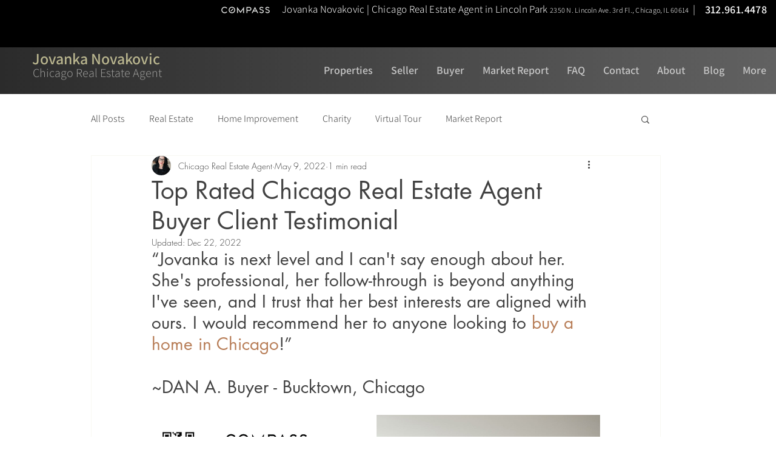

--- FILE ---
content_type: text/html; charset=utf-8
request_url: https://accounts.google.com/o/oauth2/postmessageRelay?parent=https%3A%2F%2Fstatic.parastorage.com&jsh=m%3B%2F_%2Fscs%2Fabc-static%2F_%2Fjs%2Fk%3Dgapi.lb.en.2kN9-TZiXrM.O%2Fd%3D1%2Frs%3DAHpOoo_B4hu0FeWRuWHfxnZ3V0WubwN7Qw%2Fm%3D__features__
body_size: 158
content:
<!DOCTYPE html><html><head><title></title><meta http-equiv="content-type" content="text/html; charset=utf-8"><meta http-equiv="X-UA-Compatible" content="IE=edge"><meta name="viewport" content="width=device-width, initial-scale=1, minimum-scale=1, maximum-scale=1, user-scalable=0"><script src='https://ssl.gstatic.com/accounts/o/2580342461-postmessagerelay.js' nonce="BeioA7EUl3eVaDkcvvCl1Q"></script></head><body><script type="text/javascript" src="https://apis.google.com/js/rpc:shindig_random.js?onload=init" nonce="BeioA7EUl3eVaDkcvvCl1Q"></script></body></html>